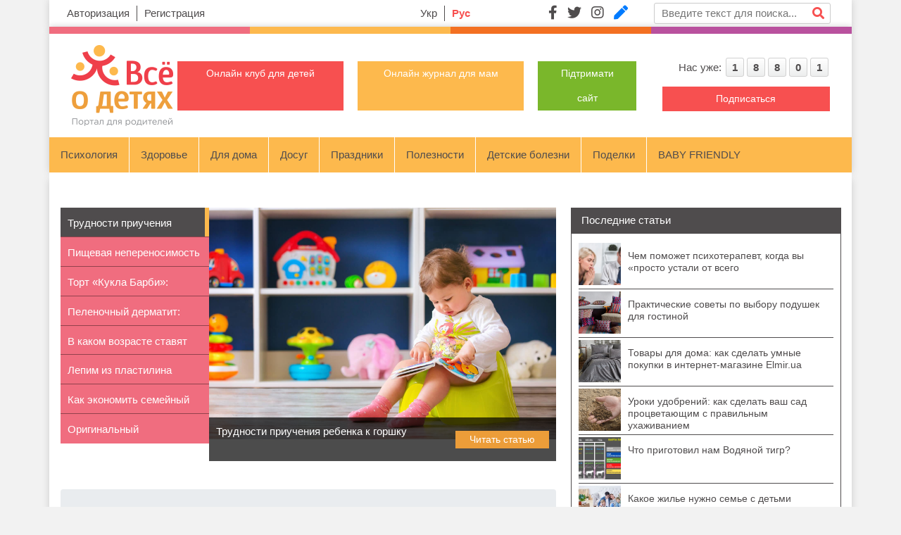

--- FILE ---
content_type: text/html; charset=utf-8
request_url: https://vseodetyah.com/dlya-doma/tovary-dlya-detej/kak-vybraty-sintezator-dlya-obucheniya
body_size: 11014
content:
<!doctype html>
<html lang="ru-ru">
<head>
	<meta charset="UTF-8">
	<meta name="viewport" content="width=device-width,initial-scale=1.0">
	<meta http-equiv="X-UA-Compatible" content="ie=edge">
	<base href="https://vseodetyah.com/dlya-doma/tovary-dlya-detej/kak-vybraty-sintezator-dlya-obucheniya" />
	<meta http-equiv="content-type" content="text/html; charset=utf-8" />
	<meta name="description" content="Статья поможет вам выбрать синтезатор для обучения. Мы расскажем, какие модели заслуживают внимания и почему не стоит экономить на музыкальном инструменте." />
	<meta name="generator" content="Joomla! - Open Source Content Management" />
	<title>Как выбрать синтезатор для обучения</title>
	<link href="/favicon.ico" rel="shortcut icon" type="image/vnd.microsoft.icon" />
	<!--[if lt IE 9]><script src="/media/system/js/html5fallback.js?bc57f4d3c5c8aa84ef4db29aed8ffa34" type="text/javascript"></script><![endif]-->

	<!--<link rel="stylesheet" href="https://stackpath.bootstrapcdn.com/bootstrap/4.4.1/css/bootstrap.min.css" integrity="sha384-Vkoo8x4CGsO3+Hhxv8T/Q5PaXtkKtu6ug5TOeNV6gBiFeWPGFN9MuhOf23Q9Ifjh" crossorigin="anonymous">-->
	<link rel="stylesheet" href="/media/bootstrap-4.4.1/css/bootstrap.min.css">
	<link rel="stylesheet" href="/templates/vseodetyah/css/color-1.css">
	<link rel="stylesheet" href="/templates/vseodetyah/css/style.css">
</head>
<body>
	<header class="header">
		<div class="container bg-white">
			<div class="row mr-lg-0 py-lg-1 py-2">
				<div class="col-lg-3 col-sm-6 col-12 align-self-center">
							<div class="moduletable">
						<ul class="nav  usermenu d-flex justify-content-sm-start justify-content-center  mod-list">
<li class="item-391"><a href="/login" >Авторизация</a></li><li class="item-393"><a href="/registration" >Регистрация</a></li></ul>
		</div>
	
				</div>
				<div class="col-lg-2 col-sm-6 col-6 ml-auto mt-sm-0 mt-4 align-self-center">
							<div class="moduletable language d-flex justify-content-lg-center justify-content-sm-end justify-content-start">
						<div class="mod-languages language d-flex justify-content-lg-center justify-content-sm-end justify-content-start">


	<ul class="lang-inline language d-flex justify-content-lg-center justify-content-sm-end justify-content-start" dir="ltr">
						<li>
								<a href="/ua">
									Укр								</a>
			</li>
											<li class="lang-active">
									Рус							</li>
				</ul>

</div>
		</div>
	
				</div>
				<div class="col-lg-2 col-sm-6 col-6 mt-lg-0 mt-4 align-self-center">
					<ul class="social d-flex justify-content-lg-end justify-content-start">
						<li><a href="https://www.facebook.com/vseodetyah/timeline/" rel="nofolow" target="_blank"><i class="fab fa-facebook-f" style="color:#4F4C4D"></i></a></li>
						<li><a href="https://twitter.com/Vseodetyah" rel="nofolow" target="_blank"><i class="fab fa-twitter" style="color:#4F4C4D"></i></a></li>
						<li><a href="https://www.instagram.com/vseodetiah/" rel="nofolow" target="_blank"><i class="fab fa-instagram" style="color:#4F4C4D"></i></a></li>
						<li><a href="https://vseodetyah-com.livejournal.com/" rel="nofolow" target="_blank"><i class="fas fa-pen"></i></a></li>
					</ul>
				</div>
				<div class="col-lg-3 col-sm-6 mt-lg-0 mt-4 d-flex search">
							<div class="moduletable">
						<form action="/dlya-doma/tovary-dlya-detej" method="post" class="form-inline" role="search">
	<input name="searchword" id="mod-search-searchword95" class="" type="search" placeholder="Введите текст для поиска..." /> <button onclick="this.form.searchword.focus();"><i class="fas fa-search"></i></button>	<input type="hidden" name="task" value="search" />
	<input type="hidden" name="option" value="com_search" />
	<input type="hidden" name="Itemid" value="168" />
</form>		</div>
	
				</div>
			</div>
		</div>
		<div class="container">
			<div class="row">
				<div class="col-3 color-line color-1"></div>
				<div class="col-3 color-line color-2"></div>
				<div class="col-3 color-line color-3"></div>
				<div class="col-3 color-line color-4"></div>
			</div>
		</div>
		<div class="container">
			<div class="row p-sm-3 py-3">
				<div class="col-lg-2 my-md-0 my-4">
					<a href="/"><img src="/templates/vseodetyah/image/logo.png"></a>
				</div>
				<div class="col-lg-10 align-self-center">
										<div class="row">
						<div class="col-lg-8 col-12 align-self-center text-center">
							<ul class="topbutton justify-content-center">
								<li><a href="/for-children">Онлайн клуб для детей</a></li>
								<li style="background:#FDB94D" ><a href="/for-woman">Онлайн журнал для мам</a></li>
								<li style="width:140px;min-width:140px;background: rgb(122, 183, 43);"><a href="https://www.liqpay.ua/api/3/checkout?data=[base64]&signature=2LEr1FhQDIL54ImXIf+u+KC8ZB8=" target="_pb">Підтримати сайт</a></li>
							</ul>
						</div>
						<div class="col-lg-4 ml-lg-auto align-self-center">
							<div class="row">
								<div class="col-lg-12 col-md-6 col-sm-7 col-12 mt-sm-0 mt-4 align-self-center">
											<div class="moduletable">
						<div class="count_site text-sm-right text-center">Нас уже: <span>1</span><span>8</span><span>8</span><span>0</span><span>1</span></div>		</div>
	
								</div>
								<div class="col-lg-12 col-md-6 col-sm-5 col-12 mt-lg-3 mt-sm-0 mt-3 subscribe">
									<a href="#" class="button">Подписаться</a>
								</div>
							</div>
						</div>
					</div>
				</div>
			</div>
			<div class="row">
				<div class="col-12 px-0">
					<nav class="navbar navbar-expand-xl navbar-light">
						<button class="navbar-toggler" type="button" data-toggle="collapse" data-target="#navbarNavAltMarkup" aria-controls="navbarNavAltMarkup" aria-expanded="false" aria-label="Toggle navigation">
							<span class="navbar-toggler-icon"></span>
						</button>
						<div class="collapse navbar-collapse" id="navbarNavAltMarkup">
									<div class="moduletable_menu">
						<ul class="nav navbar-nav menu mod-list">
<li class="item-116 deeper parent"><a href="/psihologiya" >Психология</a><ul class="nav-child unstyled"><li class="item-122"><a href="/psihologiya/metodiki" >Методики</a></li><li class="item-123"><a href="/psihologiya/razvitie-i-obuchenie" >Развитие и обучение</a></li><li class="item-124"><a href="/psihologiya/vospitanie-rebenka" >Воспитание ребенка</a></li><li class="item-125"><a href="/psihologiya/detskaya-psikhologiya" >Детская психология</a></li><li class="item-126"><a href="/psihologiya/testy-i-oprosniki" >Тесты и опросники</a></li><li class="item-127"><a href="/psihologiya/obuchenie-i-obrazovanie" >Обучение и образование</a></li></ul></li><li class="item-115 deeper parent"><a href="/zdorove" >Здоровье</a><ul class="nav-child unstyled"><li class="item-148"><a href="/zdorove/zdorove-rebenka" >Здоровье ребенка</a></li><li class="item-149"><a href="/zdorove/pitanie-rebenka" >Питание ребенка</a></li><li class="item-150"><a href="/zdorove/bezopasnost-rebenka" >Безопасность ребенка</a></li><li class="item-151"><a href="/zdorove/fizicheskoe-vospitanie" >Физическое воспитание</a></li></ul></li><li class="item-118 active deeper parent"><a href="/dlya-doma" >Для дома</a><ul class="nav-child unstyled"><li class="item-167"><a href="/dlya-doma/domashnie-zhivotnye" >Домашние животные</a></li><li class="item-168 current active"><a href="/dlya-doma/tovary-dlya-detej" >Товары для детей</a></li><li class="item-169"><a href="/dlya-doma/retsepty-dlya-detej" >Рецепты для детей</a></li><li class="item-170"><a href="/dlya-doma/detskaya-komnata" >Детская комната</a></li><li class="item-171"><a href="/dlya-doma/detskij-garderob" >Детский гардероб</a></li></ul></li><li class="item-114 deeper parent"><a href="/dosug" >Досуг</a><ul class="nav-child unstyled"><li class="item-137"><a href="/dosug/kuda-pojti-s-rebenkom" >Куда пойти с ребенком</a></li><li class="item-138"><a href="/dosug/chem-zanyat-rebenka" >Чем занять ребенка</a></li><li class="item-139"><a href="/dosug/puteshestviya" >Путешествия</a></li><li class="item-140 deeper parent"><a href="/dosug/skazochnye-geroi" >Сказочные герои</a><ul class="nav-child unstyled"><li class="item-144"><a href="/dosug/skazochnye-geroi/geroi-devochek" >Герои девочек</a></li><li class="item-145"><a href="/dosug/skazochnye-geroi/geroi-malchikov" >Герои мальчиков</a></li><li class="item-146"><a href="/dosug/skazochnye-geroi/multfilmy" >Мультфильмы</a></li></ul></li><li class="item-141 deeper parent"><a href="/dosug/stsenarii-skazok" >Сценарии сказок</a><ul class="nav-child unstyled"><li class="item-147"><a href="/dosug/stsenarii-skazok/narodnye-skazki" >Народные сказки</a></li></ul></li><li class="item-142"><a href="/dosug/detskie-igry" >Детские игры</a></li><li class="item-143"><a href="/dosug/detskie-pesni" >Детские песни</a></li></ul></li><li class="item-120 deeper parent"><a href="/prazdniki" >Праздники</a><ul class="nav-child unstyled"><li class="item-174"><a href="/prazdniki/podarki" >Подарки</a></li><li class="item-175"><a href="/prazdniki/prazdniki-2" >Праздники</a></li><li class="item-176"><a href="/prazdniki/pozdravlenie-rebenka-na-portale" >Поздравление ребенка на портале</a></li><li class="item-177"><a href="/prazdniki/den-imeninnika" >День именинника</a></li><li class="item-178"><a href="/prazdniki/pozdravleniya" >Поздравления</a></li><li class="item-179 deeper parent"><a href="/prazdniki/pozdravleniya-po-imenam" >Поздравления по именам</a><ul class="nav-child unstyled"><li class="item-183"><a href="/prazdniki/pozdravleniya-po-imenam/zhenskie-imeniny" >Женские именины</a></li><li class="item-184"><a href="/prazdniki/pozdravleniya-po-imenam/muzhskie-imeniny" >Мужские именины</a></li></ul></li><li class="item-180"><a href="/prazdniki/maskaradnye-kostyumy" >Маскарадные костюмы</a></li><li class="item-181"><a href="/prazdniki/konkursy" >Конкурсы</a></li><li class="item-182"><a href="/prazdniki/stsenarii-prazdnikov" >Сценарии праздников</a></li></ul></li><li class="item-119 deeper parent"><a href="/poleznosti" >Полезности</a><ul class="nav-child unstyled"><li class="item-172"><a href="/poleznosti/detskij-goroskop" >Детский гороскоп</a></li><li class="item-173"><a href="/poleznosti/novosti-portala" >Новости портала</a></li></ul></li><li class="item-117 deeper parent"><a href="/detskie-bolezni" >Детские болезни</a><ul class="nav-child unstyled"><li class="item-152"><a href="/detskie-bolezni/kozhnye-bolezni" >Кожные болезни</a></li><li class="item-153"><a href="/detskie-bolezni/glaznye-bolezni" >Глазные болезни</a></li><li class="item-154"><a href="/detskie-bolezni/bolezni-organov-pishchevareniya" >Болезни органов пищеварения</a></li><li class="item-155"><a href="/detskie-bolezni/bolezni-nervnoj-sistemy" >Болезни нервной системы</a></li><li class="item-156"><a href="/detskie-bolezni/bolezni-organov-dykhaniya" >Болезни органов дыхания</a></li><li class="item-157"><a href="/detskie-bolezni/allergicheskie-zabolevaniya" >Аллергические заболевания</a></li><li class="item-158"><a href="/detskie-bolezni/bolezni-ukha-gorla-nosa" >Болезни уха, горла, носа</a></li><li class="item-159"><a href="/detskie-bolezni/infektsionnye-bolezni" >Инфекционные болезни</a></li><li class="item-160"><a href="/detskie-bolezni/bolezni-konechnostej" >Болезни конечностей</a></li><li class="item-161"><a href="/detskie-bolezni/bolezni-pochek-i-mochepolovykh-putej" >Болезни почек и мочеполовых путей</a></li><li class="item-162"><a href="/detskie-bolezni/bolezni-polosti-rta" >Болезни полости рта</a></li><li class="item-163"><a href="/detskie-bolezni/bezopasnost-pervaya-pomoshch" >Безопасность. Первая помощь</a></li><li class="item-164"><a href="/detskie-bolezni/bolezni-endokrinnoj-sistemy" >Болезни эндокринной системы</a></li><li class="item-165"><a href="/detskie-bolezni/bolezni-oporno-dvigatelnogo-apparata" >Болезни опорно-двигательного аппарата</a></li><li class="item-166"><a href="/detskie-bolezni/bolezni-serdtsa-i-sosudov" >Болезни сердца и сосудов</a></li></ul></li><li class="item-113 deeper parent"><a href="/podelki" >Поделки</a><ul class="nav-child unstyled"><li class="item-130"><a href="/podelki/podelki-iz-bumagi" >Поделки из бумаги</a></li><li class="item-131"><a href="/podelki/podelki-iz-solenogo-testa" >Поделки из соленого теста</a></li><li class="item-132"><a href="/podelki/podelki-iz-prirodnykh-materialov" >Поделки из природных материалов</a></li><li class="item-133"><a href="/podelki/podelki-iz-podruchnykh-materialov" >Поделки из подручных материалов</a></li><li class="item-134"><a href="/podelki/podelki-iz-plastilina" >Поделки из пластилина</a></li><li class="item-135"><a href="/podelki/podelki-iz-tkani-i-myagkie-igrushki" >Поделки из ткани и мягкие игрушки</a></li><li class="item-136"><a href="/podelki/otkrytki" >Открытки</a></li></ul></li><li class="item-121"><a href="/baby-friendly" >BABY FRIENDLY</a></li></ul>
		</div>
	
						</div>
					</nav>
				</div>
			</div>
		</div>
	</header>
	<section class="content">
		<div class="container">
			<div class="row grid_row justify-content-center d-flex">
							<div class="col-lg-12 mb-lg-0 mb-4 px-lg-2 px-0">
					<div class="grid_item">
						
					</div>
				</div>
						</div>
			<div class="row">
				<div class="col-12 wrapper">
					<div class="article">
						<div class="row px-3">
															<div class="moduletable">
						<div class="content-slider col-lg-12 px-0 d-flex ">
	<div class="nav flex-column nav-pills" id="v-pills-tab" role="tablist" aria-orientation="vertical">
						<a class="nav-link active" data-title="Трудности приучения ребенка к горшку" data-toggle="pill" href="#tab-0" role="tab" aria-selected="true">
					Трудности приучения ребенка к г...				</a>
							<a class="nav-link " data-title="Пищевая непереносимость у детей" data-toggle="pill" href="#tab-1" role="tab" aria-selected="true">
					Пищевая непереносимость у детей				</a>
							<a class="nav-link " data-title="Торт «Кукла Барби»: мастер-класс" data-toggle="pill" href="#tab-2" role="tab" aria-selected="true">
					Торт «Кукла Барби»: мастер-класс				</a>
							<a class="nav-link " data-title="Пеленочный дерматит: причины, диагностика, лечение" data-toggle="pill" href="#tab-3" role="tab" aria-selected="true">
					Пеленочный дерматит: причины, д...				</a>
							<a class="nav-link " data-title="В каком возрасте ставят брекеты" data-toggle="pill" href="#tab-4" role="tab" aria-selected="true">
					В каком возрасте ставят брекеты				</a>
							<a class="nav-link " data-title="Лепим из пластилина улитку" data-toggle="pill" href="#tab-5" role="tab" aria-selected="true">
					Лепим из пластилина улитку				</a>
							<a class="nav-link " data-title="Как экономить семейный бюджет при покупке детских товаров" data-toggle="pill" href="#tab-6" role="tab" aria-selected="true">
					Как экономить семейный бюджет п...				</a>
							<a class="nav-link " data-title="Оригинальный маскарадный костюм «Цветочная фея»" data-toggle="pill" href="#tab-7" role="tab" aria-selected="true">
					Оригинальный маскарадный костюм...				</a>
				</div>
	<div class="tab-content" id="v-pills-tabContent">
						<div class="tab-pane show active" id="tab-0" role="tabpanel">
					<img src="/images/2014/trudnosti-priucheniya-rebenka-k-gorshku_1.jpg">
					<div class="tab_text row">
						<div class="col-lg-8 px-0">Трудности приучения ребенка к горшку</div>
						<div class="col-lg-4 px-0 justify-content-end text-right"><a href="/psihologiya/vospitanie-rebenka/trudnosti-priucheniya-rebenka-k-gorshku" class="tab_link">Читать статью</a></div>
					</div>
				</div>
							<div class="tab-pane show " id="tab-1" role="tabpanel">
					<img src="/images/2012/pischevaya-neperenosimosty-u-detey_1.jpg">
					<div class="tab_text row">
						<div class="col-lg-8 px-0">Пищевая непереносимость у детей</div>
						<div class="col-lg-4 px-0 justify-content-end text-right"><a href="/detskie-bolezni/bolezni-organov-pishchevareniya/pischevaya-neperenosimosty-u-detey" class="tab_link">Читать статью</a></div>
					</div>
				</div>
							<div class="tab-pane show " id="tab-2" role="tabpanel">
					<img src="/images/2019/tort-kukla-barbi-master-klass_1.jpg">
					<div class="tab_text row">
						<div class="col-lg-8 px-0">Торт «Кукла Барби»: мастер-класс</div>
						<div class="col-lg-4 px-0 justify-content-end text-right"><a href="/dlya-doma/retsepty-dlya-detej/tort-kukla-barbi-master-klass" class="tab_link">Читать статью</a></div>
					</div>
				</div>
							<div class="tab-pane show " id="tab-3" role="tabpanel">
					<img src="/images/2020/pelenochnyy-dermatit-prichiny-diagnostika-lechenie_1.jpg">
					<div class="tab_text row">
						<div class="col-lg-8 px-0">Пеленочный дерматит: причины, диагностика, лечение</div>
						<div class="col-lg-4 px-0 justify-content-end text-right"><a href="/detskie-bolezni/kozhnye-bolezni/pelenochnyy-dermatit-prichiny-diagnostika-lechenie" class="tab_link">Читать статью</a></div>
					</div>
				</div>
							<div class="tab-pane show " id="tab-4" role="tabpanel">
					<img src="/images/2016/v-kakom-vozraste-stavyat-brekety_1.jpg">
					<div class="tab_text row">
						<div class="col-lg-8 px-0">В каком возрасте ставят брекеты</div>
						<div class="col-lg-4 px-0 justify-content-end text-right"><a href="/detskie-bolezni/bolezni-polosti-rta/v-kakom-vozraste-stavyat-brekety" class="tab_link">Читать статью</a></div>
					</div>
				</div>
							<div class="tab-pane show " id="tab-5" role="tabpanel">
					<img src="/images/2011/lepim-iz-plastilina-ulitku_1.jpg">
					<div class="tab_text row">
						<div class="col-lg-8 px-0">Лепим из пластилина улитку</div>
						<div class="col-lg-4 px-0 justify-content-end text-right"><a href="/podelki/podelki-iz-plastilina/lepim-iz-plastilina-ulitku" class="tab_link">Читать статью</a></div>
					</div>
				</div>
							<div class="tab-pane show " id="tab-6" role="tabpanel">
					<img src="/images/2020/kak-ekonomity-semeynyy-byudzhet-pri-pokupke-detskih-tovarov_1.jpg">
					<div class="tab_text row">
						<div class="col-lg-8 px-0">Как экономить семейный бюджет при покупке детских товаров</div>
						<div class="col-lg-4 px-0 justify-content-end text-right"><a href="/dlya-doma/tovary-dlya-detej/kak-ekonomity-semeynyy-byudzhet-pri-pokupke-detskih-tovarov" class="tab_link">Читать статью</a></div>
					</div>
				</div>
							<div class="tab-pane show " id="tab-7" role="tabpanel">
					<img src="/images/2013/originalynyy-maskaradnyy-kostyum-cvetochnaya-feya_1.jpg">
					<div class="tab_text row">
						<div class="col-lg-8 px-0">Оригинальный маскарадный костюм «Цветочная фея»</div>
						<div class="col-lg-4 px-0 justify-content-end text-right"><a href="/prazdniki/maskaradnye-kostyumy/originalynyy-maskaradnyy-kostyum-cvetochnaya-feya" class="tab_link">Читать статью</a></div>
					</div>
				</div>
				</div>
</div>		</div>
	
													<div id="system-message-container">
	</div>

															<div class="moduletable">
						<div aria-label="breadcrumbs" role="navigation" class="w-100">
	<ul itemscope itemtype="https://schema.org/BreadcrumbList" class="breadcrumb">
					<li>
				Вы здесь: &#160;
			</li>
		
						<li itemprop="itemListElement" itemscope itemtype="https://schema.org/ListItem">
											<a itemprop="item" href="/dlya-doma" class="pathway"><span itemprop="name">Для дома</span></a>
					
											<span class="divider">
							|						</span>
										<meta itemprop="position" content="1">
				</li>
							<li itemprop="itemListElement" itemscope itemtype="https://schema.org/ListItem">
											<a itemprop="item" href="/dlya-doma/tovary-dlya-detej" class="pathway"><span itemprop="name">Товары для детей</span></a>
					
											<span class="divider">
							|						</span>
										<meta itemprop="position" content="2">
				</li>
							<li itemprop="itemListElement" itemscope itemtype="https://schema.org/ListItem" class="active">
					<span itemprop="name">
						Как выбрать синтезатор для обучения					</span>
					<meta itemprop="position" content="3">
				</li>
				</ul>
</div>
		</div>
	
												<div class="item-page" itemscope itemtype="https://schema.org/Article">
	<meta itemprop="inLanguage" content="ru-RU" />
	
		
			<div class="page-header">
		<h1>Как выбрать синтезатор для обучения</h1>
							</div>
					
		
	
	
		
								<div itemprop="articleBody">
		Статья поможет вам выбрать синтезатор для обучения. Мы расскажем, какие модели заслуживают внимания и почему не стоит экономить на музыкальном инструменте. <p><img src="/images/2020/kak-vybraty-sintezator-dlya-obucheniya_1.jpg" width="600" height="400" alt="" /></p>
<p><em>Если ребенок увлекся музыкой, пришло время подарить ему музыкальный инструмент. Возможно, это увлечение перерастет в полноценную профессию, высокооплачиваемые творчество или хобби, которое будет делать его счастливым всю его жизнь.</em></p>
<p>Наша статья поможет вам выбрать хороший синтезатор для обучения по приемлемой цене, в ней эксперт <strong>интернет-магазина Музлайн</strong> расскажет, какие модели заслуживают внимания и почему не стоит экономить при покупке музыкального инструмента.</p>
<h2><span style="color: rgb(255, 0, 0);">Синтезаторы для обучения на украинском рынке</span></h2>
<p>Несмотря на невероятное разнообразие моделей синтезаторов, представленных на украинском рынке, сегмент инструментов для <em>начинающих </em>музыкантов не столь велик. Он включает в себя три основные разновидности синтезаторов для обучения:</p>
<ul>
    <li>детские;<br />
     </li>
    <li>ученические;<br />
     </li>
    <li>полупрофессиональные.</li>
</ul>
<p>Данные музыкальные инструменты подходят для обучения и достаточно похожи между собой, однако различаются качеством сборки и некоторыми нюансами конструкции.</p>
<p><img src="/images/2020/kak-vybraty-sintezator-dlya-obucheniya_2.jpg" width="600" style="vertical-align: middle;" height="400" alt="" /></p>
<h2><span style="color: rgb(255, 0, 0);">Как выбрать синтезатор для обучения</span></h2>
<p><span style="color: rgb(255, 0, 0);"><span style="font-size: medium;"><strong>1. </strong></span></span><strong>Детские синтезаторы</strong> &ndash; это инструменты для самых маленьких и по сути они представляют собой музыкальные игрушки, с помощью которых можно, во-первых, осваивать с раннего возраста интересные музыкальные игры, во-вторых, изучать ненавязчиво музыкальную грамоту, а в-третьих, интегрировать музыку в жизнь ребенка и использовать её для его всестороннего развития. Недостаток большинства детских синтезаторов - низкое качество сборки. По сути, долговечность такого инструмента не является самым ценным его качеством, поэтому производители предпочитают экономить на экстерьере, но всё же вкладываются в начинку инструмента.</p>
<p><strong style="color: rgb(255, 0, 0); font-size: medium;">2. </strong><strong>Синтезаторы для обучения</strong> &mdash; это недорогие, практичные и универсальные музыкальные инструменты, рассчитанные как раз на начинающих. Они оснащаются стандартной динамической клавиатурой, реагирующий на силу прикосновения, имеют интегрированные программы обучения с этюдами и упражнениями на развитие разных видов техники, также имеют встроенный метроном и рекордер, позволяющий записывать собственную игру и затем прослушивать её. Вопреки распространенному заблуждению ученический синтезатор не является полноценной заменой пианино, а вполне себе самостоятельным музыкальным инструментом, имеющим собственную специфику, отражающуюся на процессе обучения игре.</p>
<p><img src="/images/2020/kak-vybraty-sintezator-dlya-obucheniya_3.jpg" width="600" height="430" alt="" /></p>
<p><strong style="color: rgb(255, 0, 0); font-size: medium;">3. </strong>Следующая ступень развития ученических синтезаторов &ndash; <strong>полупрофессиональные модели</strong>. Они выделяются уже гораздо более совершенным звучанием, серьёзной основательной конструкцией и классическим дизайном. При этом стоит отдельно отметить, что набор октав в таком синтезаторе тоже может быть ограниченным (в целом это свойственно синтезаторам, как семейству музыкальных инструментов).</p>
<p><em>Специалисты интернет-магазина <strong>Muzline</strong> обтмечают, что все синтезаторы для обучения различаются и по стоимости &ndash; самые дешёвые игрушечные детские синтезаторы, чуть дороже ученические и ещё чуть дороже полупрофессиональные. В самом топе по стоимости находятся профессиональные синтезаторы, однако они предназначены уже <strong>для музыкантов</strong> с подготовкой, практикующих концертную и студийную работу.</em></p>
<p> </p>	</div>

						
							</div>

													
												</div>
					</div>
					<div class="sidebar">
												<div class="row">
							<div class="col-12">
										<div class="moduletable new_article">
							<div class="sidebar_title ml-auto">Последние статьи</div>
						<div class="custom">
	<div class="col-xl-12 col-lg-12 col-md-6 col-6 item_module">
		<article class="row article_item_module">
						<div class="col-lg-2 px-0"><a href="/psihologiya/chem-pomozhet-psikhoterapevt-kogda-vy-prosto-ustali-ot-vsego" itemprop="url"><img height="60" src="/images/2024/2.png"></a></div>
			<div class="col-lg-10 px-0"><div class="article_item_title"><a href="/psihologiya/chem-pomozhet-psikhoterapevt-kogda-vy-prosto-ustali-ot-vsego" itemprop="url">Чем поможет психотерапевт, когда вы «просто устали от всего</a></div></div>
		</article>
	</div>
	<div class="col-xl-12 col-lg-12 col-md-6 col-6 item_module">
		<article class="row article_item_module">
						<div class="col-lg-2 px-0"><a href="/dlya-doma/prakticheskie-sovety-po-vyboru-podushek-dlya-gostinoj" itemprop="url"><img height="60" src="/images/2024/2024-04-08_1517_01.jpg"></a></div>
			<div class="col-lg-10 px-0"><div class="article_item_title"><a href="/dlya-doma/prakticheskie-sovety-po-vyboru-podushek-dlya-gostinoj" itemprop="url">Практические советы по выбору подушек для гостиной</a></div></div>
		</article>
	</div>
	<div class="col-xl-12 col-lg-12 col-md-6 col-6 item_module">
		<article class="row article_item_module">
						<div class="col-lg-2 px-0"><a href="/dlya-doma/kaksdelatpokypkyvmagazine-elmir" itemprop="url"><img height="60" src="/images/2024/2024-02-23_1601.jpg"></a></div>
			<div class="col-lg-10 px-0"><div class="article_item_title"><a href="/dlya-doma/kaksdelatpokypkyvmagazine-elmir" itemprop="url">Товары для дома: как сделать умные покупки в интернет-магазине Elmir.ua</a></div></div>
		</article>
	</div>
	<div class="col-xl-12 col-lg-12 col-md-6 col-6 item_module">
		<article class="row article_item_module">
						<div class="col-lg-2 px-0"><a href="/dlya-doma/uroki-udobrenii" itemprop="url"><img height="60" src="/images/2023/donation_vseodetyah.jpg"></a></div>
			<div class="col-lg-10 px-0"><div class="article_item_title"><a href="/dlya-doma/uroki-udobrenii" itemprop="url">Уроки удобрений: как сделать ваш сад процветающим с правильным ухаживанием</a></div></div>
		</article>
	</div>
	<div class="col-xl-12 col-lg-12 col-md-6 col-6 item_module">
		<article class="row article_item_module">
						<div class="col-lg-2 px-0"><a href="/prazdniki/chto-prigotovil-nam-vodyanoj-tigr" itemprop="url"><img height="60" src="/images/2021/__2022.jpg"></a></div>
			<div class="col-lg-10 px-0"><div class="article_item_title"><a href="/prazdniki/chto-prigotovil-nam-vodyanoj-tigr" itemprop="url">Что приготовил нам Водяной тигр? </a></div></div>
		</article>
	</div>
	<div class="col-xl-12 col-lg-12 col-md-6 col-6 item_module">
		<article class="row article_item_module">
						<div class="col-lg-2 px-0"><a href="/dlya-doma/detskaya-komnata/kakoe-zhilye-nuzhno-semye-s-detymi" itemprop="url"><img height="60" src="/images/main/kakoe-zhilye-nuzhno-semye-s-detymi.jpg"></a></div>
			<div class="col-lg-10 px-0"><div class="article_item_title"><a href="/dlya-doma/detskaya-komnata/kakoe-zhilye-nuzhno-semye-s-detymi" itemprop="url">Какое жилье нужно семье с детьми</a></div></div>
		</article>
	</div>
	<div class="col-xl-12 col-lg-12 col-md-6 col-6 item_module">
		<article class="row article_item_module">
						<div class="col-lg-2 px-0"><a href="/zdorove/zdorove-rebenka/chto-dolzhen-umety-malysh-v-4-mesyaca" itemprop="url"><img height="60" src="/images/main/chto-dolzhen-umety-malysh-v-4-mesyaca.jpg"></a></div>
			<div class="col-lg-10 px-0"><div class="article_item_title"><a href="/zdorove/zdorove-rebenka/chto-dolzhen-umety-malysh-v-4-mesyaca" itemprop="url">Что должен уметь малыш в 4 месяца</a></div></div>
		</article>
	</div>
	<div class="col-xl-12 col-lg-12 col-md-6 col-6 item_module">
		<article class="row article_item_module">
						<div class="col-lg-2 px-0"><a href="/zdorove/pitanie-rebenka/kak-sdelaty-vkusnye-marinovannye-ogurcy" itemprop="url"><img height="60" src="/images/main/kak-sdelaty-vkusnye-marinovannye-ogurcy.jpg"></a></div>
			<div class="col-lg-10 px-0"><div class="article_item_title"><a href="/zdorove/pitanie-rebenka/kak-sdelaty-vkusnye-marinovannye-ogurcy" itemprop="url">Как сделать вкусные маринованные огурцы</a></div></div>
		</article>
	</div>
	<div class="col-xl-12 col-lg-12 col-md-6 col-6 item_module">
		<article class="row article_item_module">
						<div class="col-lg-2 px-0"><a href="/psihologiya/obuchenie-i-obrazovanie/rannee-obuchenie-inostrannomu-yazyku-top-5-mifov" itemprop="url"><img height="60" src="/images/main/rannee-obuchenie-inostrannomu-yazyku-top-5-mifov.jpg"></a></div>
			<div class="col-lg-10 px-0"><div class="article_item_title"><a href="/psihologiya/obuchenie-i-obrazovanie/rannee-obuchenie-inostrannomu-yazyku-top-5-mifov" itemprop="url">Раннее обучение иностранному языку: ТОП-5 мифов</a></div></div>
		</article>
	</div>
	<div class="col-xl-12 col-lg-12 col-md-6 col-6 item_module">
		<article class="row article_item_module">
						<div class="col-lg-2 px-0"><a href="/zdorove/zdorove-rebenka/nuzhno-li-davaty-detyam-probiotiki-kak-vybraty" itemprop="url"><img height="60" src="/images/main/nuzhno-li-davaty-detyam-probiotiki-kak-vybraty.jpg"></a></div>
			<div class="col-lg-10 px-0"><div class="article_item_title"><a href="/zdorove/zdorove-rebenka/nuzhno-li-davaty-detyam-probiotiki-kak-vybraty" itemprop="url">Нужно ли давать детям пробиотики? Как выбрать?</a></div></div>
		</article>
	</div>
	<div class="col-xl-12 col-lg-12 col-md-6 col-6 item_module">
		<article class="row article_item_module">
						<div class="col-lg-2 px-0"><a href="/dosug/chem-zanyat-rebenka/dixit-vs-imadzhinarium-v-chem-ih-otlichie-kakuyu-igru-vybraty" itemprop="url"><img height="60" src="/images/main/dixit-vs-imadzhinarium-v-chem-ih-otlichie-kakuyu-igru-vybraty.jpg"></a></div>
			<div class="col-lg-10 px-0"><div class="article_item_title"><a href="/dosug/chem-zanyat-rebenka/dixit-vs-imadzhinarium-v-chem-ih-otlichie-kakuyu-igru-vybraty" itemprop="url">Dixit vs «Имаджинариум»: в чем их отличие, какую игру выбрать?</a></div></div>
		</article>
	</div>
	<div class="col-xl-12 col-lg-12 col-md-6 col-6 item_module">
		<article class="row article_item_module">
						<div class="col-lg-2 px-0"><a href="/psihologiya/obuchenie-i-obrazovanie/znakomstvo-s-geometriey-v-7-klasse-kak-pomochy" itemprop="url"><img height="60" src="/images/main/znakomstvo-s-geometriey-v-7-klasse-kak-pomochy.jpg"></a></div>
			<div class="col-lg-10 px-0"><div class="article_item_title"><a href="/psihologiya/obuchenie-i-obrazovanie/znakomstvo-s-geometriey-v-7-klasse-kak-pomochy" itemprop="url">Знакомство с геометрией в 7 классе: как помочь</a></div></div>
		</article>
	</div>
</div>		</div>
	
							</div>
						</div>
					</div>
				</div>
			</div>
		</div>
	</section>
	<footer class="footer float-none">
		<div class="container">
			<div class="row">
				<div class="col-9 align-self-center">
							<div class="moduletable">
						<ul class="nav footermenu mod-list">
<li class="item-453"><a href="/about" >О нас</a></li><li class="item-454"><a href="/contact" >Контакты</a></li><li class="item-455"><a href="/reklama" >Рекламодателям</a></li><li class="item-456"><a href="/agreement" >Cоглашение</a></li><li class="item-468"><a href="/pidtrimati-sajt" >Підтримати сайт</a></li></ul>
		</div>
	
				</div>
				<div class="col-3 text-right">© 2008-2026, ВСЕ О ДЕТЯХ™</div>
			</div>
			<div class="row">
				<div class="col-12">
					<div class="footer-text">Авторські права статей захищені відповідно до ЗУ про авторське право. Використання матеріалів в Інтернеті можливе лише з відкритим для індексації посиланням та вказівкою назви сайту. Використання матеріалів у друкованих виданнях можливе тільки з письмового дозволу правовласника.</div>
				</div>
			</div>
		</div>
	</footer>
	
	<!--LiveInternet counter--><script type="text/javascript"><!--
			document.write("<img src='//counter.yadro.ru/hit?t25.2;r"+
			escape(document.referrer)+((typeof(screen)=="undefined")?"":
			";s"+screen.width+"*"+screen.height+"*"+(screen.colorDepth?
			screen.colorDepth:screen.pixelDepth))+";u"+escape(document.URL)+
			";"+Math.random()+
			"' alt='' title='LiveInternet: показано число посетителей за"+
			" сегодня' "+
			"border='0' width='88' height='15'>")
			//-->
	</script><!--/LiveInternet-->

<!-- Google tag (gtag.js) -->
<script async src="https://www.googletagmanager.com/gtag/js?id=G-C14ETGM497"></script>
<script>
  window.dataLayer = window.dataLayer || [];
  function gtag(){dataLayer.push(arguments);}
  gtag('js', new Date());

  gtag('config', 'G-C14ETGM497');
</script>

	<!-- Facebook Pixel Code -->
	<script>
	!function(f,b,e,v,n,t,s)
	{if(f.fbq)return;n=f.fbq=function(){n.callMethod?
	n.callMethod.apply(n,arguments):n.queue.push(arguments)};
	if(!f._fbq)f._fbq=n;n.push=n;n.loaded=!0;n.version='2.0';
	n.queue=[];t=b.createElement(e);t.async=!0;
	t.src=v;s=b.getElementsByTagName(e)[0];
	s.parentNode.insertBefore(t,s)}(window, document,'script',
	'https://connect.facebook.net/en_US/fbevents.js');
	fbq('init', '892061114840479');
	fbq('track', 'PageView');
	</script>
	<noscript><img height="1" width="1" style="display:none"
	src="https://www.facebook.com/tr?id=892061114840479&ev=PageView&noscript=1"
	/></noscript>
	<!-- End Facebook Pixel Code -->
	<link rel="stylesheet" href="/templates/vseodetyah/fonts/css/all.css">	
	<!--
	<link rel="stylesheet" href="https://use.fontawesome.com/releases/v5.12.0/css/all.css">
	<script type="text/javascript" src="https://code.jquery.com/jquery-3.4.1.min.js"></script>
	<script src="https://cdn.jsdelivr.net/npm/popper.js@1.16.0/dist/umd/popper.min.js" integrity="sha384-Q6E9RHvbIyZFJoft+2mJbHaEWldlvI9IOYy5n3zV9zzTtmI3UksdQRVvoxMfooAo" crossorigin="anonymous"></script>
	<script src="https://stackpath.bootstrapcdn.com/bootstrap/4.4.1/js/bootstrap.min.js" integrity="sha384-wfSDF2E50Y2D1uUdj0O3uMBJnjuUD4Ih7YwaYd1iqfktj0Uod8GCExl3Og8ifwB6" crossorigin="anonymous"></script>
	-->
	<script src="/media/popper/popper.min.js"></script>
	<script src="/media/bootstrap-4.4.1/js/bootstrap.min.js"></script>
</body>
</html>